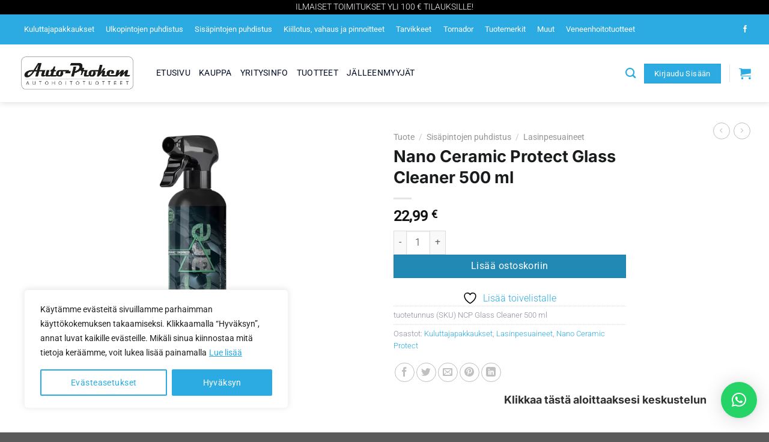

--- FILE ---
content_type: text/css
request_url: https://autoprokem.fi/wp-content/themes/flatsome-child/style.css?ver=3.0
body_size: 836
content:
/*
Theme Name: Flatsome Child
Description: This is a child theme for Flatsome Theme
Author: UX Themes
Template: flatsome
Version: 3.0
*/

/*************** ADD CUSTOM CSS HERE.   ***************/
@media only screen and (max-width: 500px) {
/*************** ADD MOBILE ONLY CSS HERE  ***************/
	.subProductCategory li {
		display: block !important;
	}

}
/* Custom CSS Start Here */
.slider-nav-light .flickity-page-dots .dot {
    border-color: #2babe2 !important;
}
.kauppa-cat-box-row .col-inner .kauppa-icon-box .box-text .box-text-inner .button{
	color: #1a1b1c;
	font-weight: bold;
	margin: 0px;
}
.widget_berocket_product_brand_widget .brcs_slider_brands_container .brand_slider_image a {
	text-align: left !important;
	color: #434343 !important;
	font-size: .9em;
	font-weight: bold;
	transition: all 0.3s;
}
.widget_berocket_product_brand_widget .widget-title{
	color: #434343 !important;
}
#top-bar ul.nav li.menu-item.current-menu-item a {
  background: #fff !important;
  color: #2BABE2 !important;
}
.subProductCategory li{
	margin-bottom: .6em;
	display: inline-block;
	margin-right: 10px;
	border: 1px solid #2babe2;
	padding: 10px 15px;	
	transition: background-color 0.5s ease;
}
.subProductCategory li:hover{
	background: rgba(43, 171, 226, 0.1);
}
.subProductCategory li a{
	color: #000;
	text-transform: uppercase;
	font-weight: 500;	
	transition: all 0.5s ease;
	font-size: 15px;
}
.subProductCategory li:hover a{
	color: #2babe2;
}
.subProductCategory li.active {
	background: rgba(43, 171, 226, 0.1);
}
.subProductCategory li.active a {
	color: #2babe2;
}
.footer-wrapper .tnp-subscription .tnp-field.tnp-field-email{
	display: inline-block;
	width: 65%;	
}
.footer-wrapper .tnp-subscription .tnp-field.tnp-field-email .tnp-email{
	width: 100%;
	background: #fff;
	border-radius: 50px;
	padding-right: 50px;
	padding-left: 30px;	
}
.footer-wrapper .tnp-subscription .tnp-field.tnp-field-email label{
	display: none;
}
.footer-wrapper .tnp-subscription .tnp-field.tnp-field-button{
	display: inline-block;
	width: 30%;	
}
.footer-wrapper .tnp-subscription .tnp-field.tnp-field-button .tnp-submit,
.footer-wrapper .tnp-subscription .tnp-field.tnp-field-button .tnp-button{
	margin-left: -45px;
	padding-top: 15px;
	padding-bottom: 15px;
	border-radius: 50px;
	padding-left: 30px;
	padding-right: 30px;	
	color: #fff;
}
.hideBrandDefault{
	display: none;
}
.br_brand_berocket_product_brand_widget-3 .br_widget_brand_element_slider {
  margin: 4px 0px !important;
}
.brcs_slider_brands_container .list .brand_info a::before {
    content: '';
    display: block;
    color: #2babe2;
    float: left;
    border: 1px solid #ccc;
    padding: 0px;
    height: 24px;
    width: 24px;
    margin-right: 15px;
    text-align: center;
    border-radius: 5px;
}
.term-buff-and-shine .brcs_slider_brands_container .list:nth-child(1) .brand_info a::before,
.brcs_slider_brands_container .list:nth-child(1) .brand_info:hover a::before{
   content: '\2713';
}
.term-flex .brcs_slider_brands_container .list:nth-child(2) .brand_info a::before,
.brcs_slider_brands_container .list:nth-child(2) .brand_info:hover a::before{
	content: '\2713';
}
.term-goizper-ik .brcs_slider_brands_container .list:nth-child(3) .brand_info a::before,
.brcs_slider_brands_container .list:nth-child(3) .brand_info:hover a::before{
   content: '\2713';
}
.term-menzerna .brcs_slider_brands_container .list:nth-child(4) .brand_info a::before,
.brcs_slider_brands_container .list:nth-child(4) .brand_info:hover a::before{
   content: '\2713';
}
.term-nano-ceramic-protect .brcs_slider_brands_container .list:nth-child(5) .brand_info a::before,
.brcs_slider_brands_container .list:nth-child(5) .brand_info:hover a::before{
   content: '\2713';
}
.term-nerta .brcs_slider_brands_container .list:nth-child(6) .brand_info a::before,
.brcs_slider_brands_container .list:nth-child(6) .brand_info:hover a::before{
   content: '\2713';
}
.term-pro-professional-car-beauty .brcs_slider_brands_container .list:nth-child(7) .brand_info a::before,
.brcs_slider_brands_container .list:nth-child(7) .brand_info:hover a::before{
   content: '\2713';
}
.term-riwax .brcs_slider_brands_container .list:nth-child(8) .brand_info a::before,
.brcs_slider_brands_container .list:nth-child(8) .brand_info:hover a::before{
   content: '\2713';
}
.widget_berocket_product_brand_widget .brcs_slider_brands_container .brand_slider_image a:hover,
.term-buff-and-shine .brcs_slider_brands_container .list:nth-child(1) .brand_info a,
.term-flex .brcs_slider_brands_container .list:nth-child(2) .brand_info a,
.term-goizper-ik .brcs_slider_brands_container .list:nth-child(3) .brand_info a,
.term-menzerna .brcs_slider_brands_container .list:nth-child(4) .brand_info a,
.term-nano-ceramic-protect .brcs_slider_brands_container .list:nth-child(5) .brand_info a,
.term-nerta .brcs_slider_brands_container .list:nth-child(6) .brand_info a,
.term-pro-professional-car-beauty .brcs_slider_brands_container .list:nth-child(7) .brand_info a,
.term-riwax .brcs_slider_brands_container .list:nth-child(8) .brand_info a{
	color: #2babe2 !important;
}
.term-buff-and-shine .products .product .box-text-products .price-wrapper,
.term-buff-and-shine .products .product .box-text-products .add-to-cart-button,
.term-flex .products .product .box-text-products .price-wrapper,
.term-flex .products .product .box-text-products .add-to-cart-button,
.term-goizper-ik .products .product .box-text-products .price-wrapper,
.term-goizper-ik .products .product .box-text-products .add-to-cart-button,
.term-menzerna .products .product .box-text-products .price-wrapper,
.term-menzerna .products .product .box-text-products .add-to-cart-button,
.term-nano-ceramic-protect .products .product .box-text-products .price-wrapper,
.term-nano-ceramic-protect .products .product .box-text-products .add-to-cart-button,
.term-nerta .products .product .box-text-products .price-wrapper,
.term-nerta .products .product .box-text-products .add-to-cart-button,
.term-pro-professional-car-beauty .products .product .box-text-products .price-wrapper,
.term-pro-professional-car-beauty .products .product .box-text-products .add-to-cart-button,
.term-riwax .products .product .box-text-products .price-wrapper,
.term-riwax .products .product .box-text-products .add-to-cart-button{
	display: none;
}
/* Custom CSS End Here */